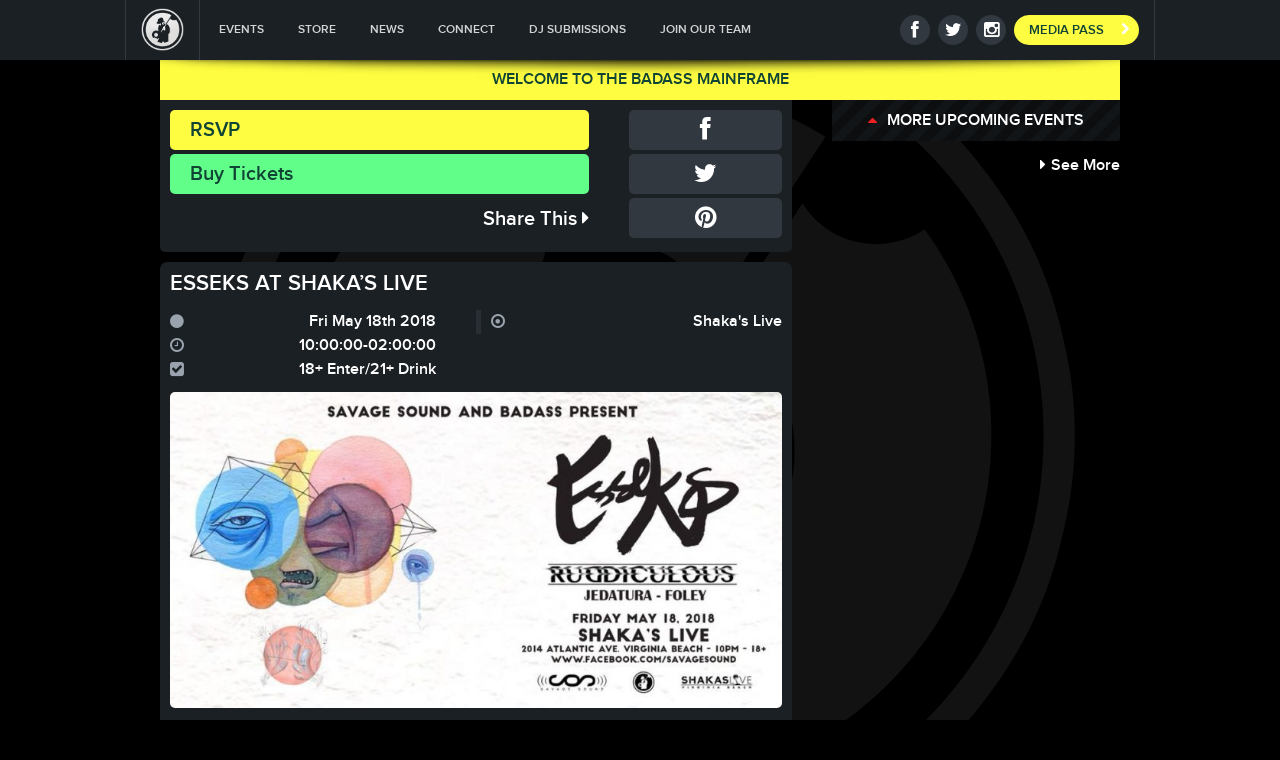

--- FILE ---
content_type: text/html; charset=UTF-8
request_url: https://badvss.com/events/4948/
body_size: 8873
content:
<!DOCTYPE html>
<html lang="en-US"><head>
	<meta charset="UTF-8">
    <meta name="viewport" content="width=device-width, initial-scale=1.0, maximum-scale=1.0, user-scalable=no" />
	<title>Esseks at Shaka&#8217;s Live &#8211; BADASS</title>
	<link rel="profile" href="https://gmpg.org/xfn/11">
    
    <link rel="shortcut icon" href="https://badvss.com/wp-content/themes/AIR/images/favicon.png" />
    <link rel="stylesheet" type="text/css" href="https://badvss.com/wp-content/themes/AIR/AIR-framework/AIR-fonts.css">
    <link rel="stylesheet" type="text/css" href="https://badvss.com/wp-content/themes/AIR/AIR-framework/AIR-icons.css">
    <link rel="stylesheet" type="text/css" href="https://badvss.com/wp-content/themes/AIR/AIR-framework/AIR-grid.css">
    <link rel="stylesheet" type="text/css" href="https://badvss.com/wp-content/themes/AIR/AIR-framework/AIR-animations.css">

	<script src="https://ajax.googleapis.com/ajax/libs/jquery/1.10.2/jquery.min.js"></script>
    <script src="https://maps.googleapis.com/maps/api/js?v=3.exp&sensor=false"></script> 
    <script src="https://badvss.com/wp-content/themes/AIR/js/AIR-maps.js"></script>
    
	<meta name='robots' content='max-image-preview:large' />
<link rel="alternate" type="application/rss+xml" title="BADASS &raquo; Feed" href="https://badvss.com/feed/" />
<link rel="alternate" type="application/rss+xml" title="BADASS &raquo; Comments Feed" href="https://badvss.com/comments/feed/" />
<link rel="alternate" title="oEmbed (JSON)" type="application/json+oembed" href="https://badvss.com/wp-json/oembed/1.0/embed?url=https%3A%2F%2Fbadvss.com%2Fevents%2F4948%2F" />
<link rel="alternate" title="oEmbed (XML)" type="text/xml+oembed" href="https://badvss.com/wp-json/oembed/1.0/embed?url=https%3A%2F%2Fbadvss.com%2Fevents%2F4948%2F&#038;format=xml" />
<style id='wp-img-auto-sizes-contain-inline-css' type='text/css'>
img:is([sizes=auto i],[sizes^="auto," i]){contain-intrinsic-size:3000px 1500px}
/*# sourceURL=wp-img-auto-sizes-contain-inline-css */
</style>
<style id='wp-emoji-styles-inline-css' type='text/css'>

	img.wp-smiley, img.emoji {
		display: inline !important;
		border: none !important;
		box-shadow: none !important;
		height: 1em !important;
		width: 1em !important;
		margin: 0 0.07em !important;
		vertical-align: -0.1em !important;
		background: none !important;
		padding: 0 !important;
	}
/*# sourceURL=wp-emoji-styles-inline-css */
</style>
<style id='wp-block-library-inline-css' type='text/css'>
:root{--wp-block-synced-color:#7a00df;--wp-block-synced-color--rgb:122,0,223;--wp-bound-block-color:var(--wp-block-synced-color);--wp-editor-canvas-background:#ddd;--wp-admin-theme-color:#007cba;--wp-admin-theme-color--rgb:0,124,186;--wp-admin-theme-color-darker-10:#006ba1;--wp-admin-theme-color-darker-10--rgb:0,107,160.5;--wp-admin-theme-color-darker-20:#005a87;--wp-admin-theme-color-darker-20--rgb:0,90,135;--wp-admin-border-width-focus:2px}@media (min-resolution:192dpi){:root{--wp-admin-border-width-focus:1.5px}}.wp-element-button{cursor:pointer}:root .has-very-light-gray-background-color{background-color:#eee}:root .has-very-dark-gray-background-color{background-color:#313131}:root .has-very-light-gray-color{color:#eee}:root .has-very-dark-gray-color{color:#313131}:root .has-vivid-green-cyan-to-vivid-cyan-blue-gradient-background{background:linear-gradient(135deg,#00d084,#0693e3)}:root .has-purple-crush-gradient-background{background:linear-gradient(135deg,#34e2e4,#4721fb 50%,#ab1dfe)}:root .has-hazy-dawn-gradient-background{background:linear-gradient(135deg,#faaca8,#dad0ec)}:root .has-subdued-olive-gradient-background{background:linear-gradient(135deg,#fafae1,#67a671)}:root .has-atomic-cream-gradient-background{background:linear-gradient(135deg,#fdd79a,#004a59)}:root .has-nightshade-gradient-background{background:linear-gradient(135deg,#330968,#31cdcf)}:root .has-midnight-gradient-background{background:linear-gradient(135deg,#020381,#2874fc)}:root{--wp--preset--font-size--normal:16px;--wp--preset--font-size--huge:42px}.has-regular-font-size{font-size:1em}.has-larger-font-size{font-size:2.625em}.has-normal-font-size{font-size:var(--wp--preset--font-size--normal)}.has-huge-font-size{font-size:var(--wp--preset--font-size--huge)}.has-text-align-center{text-align:center}.has-text-align-left{text-align:left}.has-text-align-right{text-align:right}.has-fit-text{white-space:nowrap!important}#end-resizable-editor-section{display:none}.aligncenter{clear:both}.items-justified-left{justify-content:flex-start}.items-justified-center{justify-content:center}.items-justified-right{justify-content:flex-end}.items-justified-space-between{justify-content:space-between}.screen-reader-text{border:0;clip-path:inset(50%);height:1px;margin:-1px;overflow:hidden;padding:0;position:absolute;width:1px;word-wrap:normal!important}.screen-reader-text:focus{background-color:#ddd;clip-path:none;color:#444;display:block;font-size:1em;height:auto;left:5px;line-height:normal;padding:15px 23px 14px;text-decoration:none;top:5px;width:auto;z-index:100000}html :where(.has-border-color){border-style:solid}html :where([style*=border-top-color]){border-top-style:solid}html :where([style*=border-right-color]){border-right-style:solid}html :where([style*=border-bottom-color]){border-bottom-style:solid}html :where([style*=border-left-color]){border-left-style:solid}html :where([style*=border-width]){border-style:solid}html :where([style*=border-top-width]){border-top-style:solid}html :where([style*=border-right-width]){border-right-style:solid}html :where([style*=border-bottom-width]){border-bottom-style:solid}html :where([style*=border-left-width]){border-left-style:solid}html :where(img[class*=wp-image-]){height:auto;max-width:100%}:where(figure){margin:0 0 1em}html :where(.is-position-sticky){--wp-admin--admin-bar--position-offset:var(--wp-admin--admin-bar--height,0px)}@media screen and (max-width:600px){html :where(.is-position-sticky){--wp-admin--admin-bar--position-offset:0px}}

/*# sourceURL=wp-block-library-inline-css */
</style><link rel='stylesheet' id='wc-blocks-style-css' href='https://badvss.com/wp-content/plugins/woocommerce/assets/client/blocks/wc-blocks.css?ver=wc-10.4.3' type='text/css' media='all' />
<style id='global-styles-inline-css' type='text/css'>
:root{--wp--preset--aspect-ratio--square: 1;--wp--preset--aspect-ratio--4-3: 4/3;--wp--preset--aspect-ratio--3-4: 3/4;--wp--preset--aspect-ratio--3-2: 3/2;--wp--preset--aspect-ratio--2-3: 2/3;--wp--preset--aspect-ratio--16-9: 16/9;--wp--preset--aspect-ratio--9-16: 9/16;--wp--preset--color--black: #000000;--wp--preset--color--cyan-bluish-gray: #abb8c3;--wp--preset--color--white: #ffffff;--wp--preset--color--pale-pink: #f78da7;--wp--preset--color--vivid-red: #cf2e2e;--wp--preset--color--luminous-vivid-orange: #ff6900;--wp--preset--color--luminous-vivid-amber: #fcb900;--wp--preset--color--light-green-cyan: #7bdcb5;--wp--preset--color--vivid-green-cyan: #00d084;--wp--preset--color--pale-cyan-blue: #8ed1fc;--wp--preset--color--vivid-cyan-blue: #0693e3;--wp--preset--color--vivid-purple: #9b51e0;--wp--preset--gradient--vivid-cyan-blue-to-vivid-purple: linear-gradient(135deg,rgb(6,147,227) 0%,rgb(155,81,224) 100%);--wp--preset--gradient--light-green-cyan-to-vivid-green-cyan: linear-gradient(135deg,rgb(122,220,180) 0%,rgb(0,208,130) 100%);--wp--preset--gradient--luminous-vivid-amber-to-luminous-vivid-orange: linear-gradient(135deg,rgb(252,185,0) 0%,rgb(255,105,0) 100%);--wp--preset--gradient--luminous-vivid-orange-to-vivid-red: linear-gradient(135deg,rgb(255,105,0) 0%,rgb(207,46,46) 100%);--wp--preset--gradient--very-light-gray-to-cyan-bluish-gray: linear-gradient(135deg,rgb(238,238,238) 0%,rgb(169,184,195) 100%);--wp--preset--gradient--cool-to-warm-spectrum: linear-gradient(135deg,rgb(74,234,220) 0%,rgb(151,120,209) 20%,rgb(207,42,186) 40%,rgb(238,44,130) 60%,rgb(251,105,98) 80%,rgb(254,248,76) 100%);--wp--preset--gradient--blush-light-purple: linear-gradient(135deg,rgb(255,206,236) 0%,rgb(152,150,240) 100%);--wp--preset--gradient--blush-bordeaux: linear-gradient(135deg,rgb(254,205,165) 0%,rgb(254,45,45) 50%,rgb(107,0,62) 100%);--wp--preset--gradient--luminous-dusk: linear-gradient(135deg,rgb(255,203,112) 0%,rgb(199,81,192) 50%,rgb(65,88,208) 100%);--wp--preset--gradient--pale-ocean: linear-gradient(135deg,rgb(255,245,203) 0%,rgb(182,227,212) 50%,rgb(51,167,181) 100%);--wp--preset--gradient--electric-grass: linear-gradient(135deg,rgb(202,248,128) 0%,rgb(113,206,126) 100%);--wp--preset--gradient--midnight: linear-gradient(135deg,rgb(2,3,129) 0%,rgb(40,116,252) 100%);--wp--preset--font-size--small: 13px;--wp--preset--font-size--medium: 20px;--wp--preset--font-size--large: 36px;--wp--preset--font-size--x-large: 42px;--wp--preset--spacing--20: 0.44rem;--wp--preset--spacing--30: 0.67rem;--wp--preset--spacing--40: 1rem;--wp--preset--spacing--50: 1.5rem;--wp--preset--spacing--60: 2.25rem;--wp--preset--spacing--70: 3.38rem;--wp--preset--spacing--80: 5.06rem;--wp--preset--shadow--natural: 6px 6px 9px rgba(0, 0, 0, 0.2);--wp--preset--shadow--deep: 12px 12px 50px rgba(0, 0, 0, 0.4);--wp--preset--shadow--sharp: 6px 6px 0px rgba(0, 0, 0, 0.2);--wp--preset--shadow--outlined: 6px 6px 0px -3px rgb(255, 255, 255), 6px 6px rgb(0, 0, 0);--wp--preset--shadow--crisp: 6px 6px 0px rgb(0, 0, 0);}:where(.is-layout-flex){gap: 0.5em;}:where(.is-layout-grid){gap: 0.5em;}body .is-layout-flex{display: flex;}.is-layout-flex{flex-wrap: wrap;align-items: center;}.is-layout-flex > :is(*, div){margin: 0;}body .is-layout-grid{display: grid;}.is-layout-grid > :is(*, div){margin: 0;}:where(.wp-block-columns.is-layout-flex){gap: 2em;}:where(.wp-block-columns.is-layout-grid){gap: 2em;}:where(.wp-block-post-template.is-layout-flex){gap: 1.25em;}:where(.wp-block-post-template.is-layout-grid){gap: 1.25em;}.has-black-color{color: var(--wp--preset--color--black) !important;}.has-cyan-bluish-gray-color{color: var(--wp--preset--color--cyan-bluish-gray) !important;}.has-white-color{color: var(--wp--preset--color--white) !important;}.has-pale-pink-color{color: var(--wp--preset--color--pale-pink) !important;}.has-vivid-red-color{color: var(--wp--preset--color--vivid-red) !important;}.has-luminous-vivid-orange-color{color: var(--wp--preset--color--luminous-vivid-orange) !important;}.has-luminous-vivid-amber-color{color: var(--wp--preset--color--luminous-vivid-amber) !important;}.has-light-green-cyan-color{color: var(--wp--preset--color--light-green-cyan) !important;}.has-vivid-green-cyan-color{color: var(--wp--preset--color--vivid-green-cyan) !important;}.has-pale-cyan-blue-color{color: var(--wp--preset--color--pale-cyan-blue) !important;}.has-vivid-cyan-blue-color{color: var(--wp--preset--color--vivid-cyan-blue) !important;}.has-vivid-purple-color{color: var(--wp--preset--color--vivid-purple) !important;}.has-black-background-color{background-color: var(--wp--preset--color--black) !important;}.has-cyan-bluish-gray-background-color{background-color: var(--wp--preset--color--cyan-bluish-gray) !important;}.has-white-background-color{background-color: var(--wp--preset--color--white) !important;}.has-pale-pink-background-color{background-color: var(--wp--preset--color--pale-pink) !important;}.has-vivid-red-background-color{background-color: var(--wp--preset--color--vivid-red) !important;}.has-luminous-vivid-orange-background-color{background-color: var(--wp--preset--color--luminous-vivid-orange) !important;}.has-luminous-vivid-amber-background-color{background-color: var(--wp--preset--color--luminous-vivid-amber) !important;}.has-light-green-cyan-background-color{background-color: var(--wp--preset--color--light-green-cyan) !important;}.has-vivid-green-cyan-background-color{background-color: var(--wp--preset--color--vivid-green-cyan) !important;}.has-pale-cyan-blue-background-color{background-color: var(--wp--preset--color--pale-cyan-blue) !important;}.has-vivid-cyan-blue-background-color{background-color: var(--wp--preset--color--vivid-cyan-blue) !important;}.has-vivid-purple-background-color{background-color: var(--wp--preset--color--vivid-purple) !important;}.has-black-border-color{border-color: var(--wp--preset--color--black) !important;}.has-cyan-bluish-gray-border-color{border-color: var(--wp--preset--color--cyan-bluish-gray) !important;}.has-white-border-color{border-color: var(--wp--preset--color--white) !important;}.has-pale-pink-border-color{border-color: var(--wp--preset--color--pale-pink) !important;}.has-vivid-red-border-color{border-color: var(--wp--preset--color--vivid-red) !important;}.has-luminous-vivid-orange-border-color{border-color: var(--wp--preset--color--luminous-vivid-orange) !important;}.has-luminous-vivid-amber-border-color{border-color: var(--wp--preset--color--luminous-vivid-amber) !important;}.has-light-green-cyan-border-color{border-color: var(--wp--preset--color--light-green-cyan) !important;}.has-vivid-green-cyan-border-color{border-color: var(--wp--preset--color--vivid-green-cyan) !important;}.has-pale-cyan-blue-border-color{border-color: var(--wp--preset--color--pale-cyan-blue) !important;}.has-vivid-cyan-blue-border-color{border-color: var(--wp--preset--color--vivid-cyan-blue) !important;}.has-vivid-purple-border-color{border-color: var(--wp--preset--color--vivid-purple) !important;}.has-vivid-cyan-blue-to-vivid-purple-gradient-background{background: var(--wp--preset--gradient--vivid-cyan-blue-to-vivid-purple) !important;}.has-light-green-cyan-to-vivid-green-cyan-gradient-background{background: var(--wp--preset--gradient--light-green-cyan-to-vivid-green-cyan) !important;}.has-luminous-vivid-amber-to-luminous-vivid-orange-gradient-background{background: var(--wp--preset--gradient--luminous-vivid-amber-to-luminous-vivid-orange) !important;}.has-luminous-vivid-orange-to-vivid-red-gradient-background{background: var(--wp--preset--gradient--luminous-vivid-orange-to-vivid-red) !important;}.has-very-light-gray-to-cyan-bluish-gray-gradient-background{background: var(--wp--preset--gradient--very-light-gray-to-cyan-bluish-gray) !important;}.has-cool-to-warm-spectrum-gradient-background{background: var(--wp--preset--gradient--cool-to-warm-spectrum) !important;}.has-blush-light-purple-gradient-background{background: var(--wp--preset--gradient--blush-light-purple) !important;}.has-blush-bordeaux-gradient-background{background: var(--wp--preset--gradient--blush-bordeaux) !important;}.has-luminous-dusk-gradient-background{background: var(--wp--preset--gradient--luminous-dusk) !important;}.has-pale-ocean-gradient-background{background: var(--wp--preset--gradient--pale-ocean) !important;}.has-electric-grass-gradient-background{background: var(--wp--preset--gradient--electric-grass) !important;}.has-midnight-gradient-background{background: var(--wp--preset--gradient--midnight) !important;}.has-small-font-size{font-size: var(--wp--preset--font-size--small) !important;}.has-medium-font-size{font-size: var(--wp--preset--font-size--medium) !important;}.has-large-font-size{font-size: var(--wp--preset--font-size--large) !important;}.has-x-large-font-size{font-size: var(--wp--preset--font-size--x-large) !important;}
/*# sourceURL=global-styles-inline-css */
</style>

<style id='classic-theme-styles-inline-css' type='text/css'>
/*! This file is auto-generated */
.wp-block-button__link{color:#fff;background-color:#32373c;border-radius:9999px;box-shadow:none;text-decoration:none;padding:calc(.667em + 2px) calc(1.333em + 2px);font-size:1.125em}.wp-block-file__button{background:#32373c;color:#fff;text-decoration:none}
/*# sourceURL=/wp-includes/css/classic-themes.min.css */
</style>
<style id='woocommerce-inline-inline-css' type='text/css'>
.woocommerce form .form-row .required { visibility: visible; }
/*# sourceURL=woocommerce-inline-inline-css */
</style>
<link rel='stylesheet' id='twentythirteen-style-css' href='https://badvss.com/wp-content/themes/AIR/style.css?ver=2013-07-18' type='text/css' media='all' />
<script type="text/javascript" src="https://badvss.com/wp-includes/js/jquery/jquery.min.js?ver=3.7.1" id="jquery-core-js"></script>
<script type="text/javascript" src="https://badvss.com/wp-includes/js/jquery/jquery-migrate.min.js?ver=3.4.1" id="jquery-migrate-js"></script>
<script type="text/javascript" src="https://badvss.com/wp-content/plugins/itro-popup/scripts/itro-scripts.js?ver=6.9" id="itro-scripts-js"></script>
<script type="text/javascript" src="https://badvss.com/wp-content/plugins/woocommerce/assets/js/jquery-blockui/jquery.blockUI.min.js?ver=2.7.0-wc.10.4.3" id="wc-jquery-blockui-js" defer="defer" data-wp-strategy="defer"></script>
<script type="text/javascript" id="wc-add-to-cart-js-extra">
/* <![CDATA[ */
var wc_add_to_cart_params = {"ajax_url":"/wp-admin/admin-ajax.php","wc_ajax_url":"/?wc-ajax=%%endpoint%%","i18n_view_cart":"View cart","cart_url":"https://badvss.com/cart/","is_cart":"","cart_redirect_after_add":"no"};
//# sourceURL=wc-add-to-cart-js-extra
/* ]]> */
</script>
<script type="text/javascript" src="https://badvss.com/wp-content/plugins/woocommerce/assets/js/frontend/add-to-cart.min.js?ver=10.4.3" id="wc-add-to-cart-js" defer="defer" data-wp-strategy="defer"></script>
<script type="text/javascript" src="https://badvss.com/wp-content/plugins/woocommerce/assets/js/js-cookie/js.cookie.min.js?ver=2.1.4-wc.10.4.3" id="wc-js-cookie-js" defer="defer" data-wp-strategy="defer"></script>
<script type="text/javascript" id="woocommerce-js-extra">
/* <![CDATA[ */
var woocommerce_params = {"ajax_url":"/wp-admin/admin-ajax.php","wc_ajax_url":"/?wc-ajax=%%endpoint%%","i18n_password_show":"Show password","i18n_password_hide":"Hide password"};
//# sourceURL=woocommerce-js-extra
/* ]]> */
</script>
<script type="text/javascript" src="https://badvss.com/wp-content/plugins/woocommerce/assets/js/frontend/woocommerce.min.js?ver=10.4.3" id="woocommerce-js" defer="defer" data-wp-strategy="defer"></script>
<link rel="https://api.w.org/" href="https://badvss.com/wp-json/" /><link rel="EditURI" type="application/rsd+xml" title="RSD" href="https://badvss.com/xmlrpc.php?rsd" />
<meta name="generator" content="WordPress 6.9" />
<meta name="generator" content="WooCommerce 10.4.3" />
<link rel="canonical" href="https://badvss.com/events/4948/" />
<link rel='shortlink' href='https://badvss.com/?p=4948' />
<!-- Facebook Pixel Code -->
<script>
  !function(f,b,e,v,n,t,s)
  {if(f.fbq)return;n=f.fbq=function(){n.callMethod?
  n.callMethod.apply(n,arguments):n.queue.push(arguments)};
  if(!f._fbq)f._fbq=n;n.push=n;n.loaded=!0;n.version='2.0';
  n.queue=[];t=b.createElement(e);t.async=!0;
  t.src=v;s=b.getElementsByTagName(e)[0];
  s.parentNode.insertBefore(t,s)}(window, document,'script',
  'https://connect.facebook.net/en_US/fbevents.js');
  fbq('init', '641038099611775');
  fbq('track', 'PageView');
</script>
<noscript><img height="1" width="1" style="display:none"
  src="https://www.facebook.com/tr?id=641038099611775&ev=PageView&noscript=1"
/></noscript>
<!-- End Facebook Pixel Code -->	<noscript><style>.woocommerce-product-gallery{ opacity: 1 !important; }</style></noscript>
	
<!-- Facebook Pixel Code -->
<script>
!function(f,b,e,v,n,t,s){if(f.fbq)return;n=f.fbq=function(){n.callMethod?
n.callMethod.apply(n,arguments):n.queue.push(arguments)};if(!f._fbq)f._fbq=n;
n.push=n;n.loaded=!0;n.version='2.0';n.queue=[];t=b.createElement(e);t.async=!0;
t.src=v;s=b.getElementsByTagName(e)[0];s.parentNode.insertBefore(t,s)}(window,
document,'script','//connect.facebook.net/en_US/fbevents.js');

fbq('init', '1675534042688404');
fbq('track', "PageView");</script>
<noscript><img height="1" width="1" style="display:none"
src="https://www.facebook.com/tr?id=1675534042688404&ev=PageView&noscript=1"
/></noscript>
<!-- End Facebook Pixel Code -->
</head>

<body class="wp-singular events-template-default single single-events postid-4948 wp-theme-AIR theme-AIR woocommerce-no-js">
	<div id="page" class="hfeed site">
    
		<header>
        	<div class="content">
                <div class="logo"><a href="https://badvss.com"><img src="https://badvss.com/wp-content/themes/AIR/images/logo.png" width="43"></a>
                </div>
    			
                <div class="toggle"><i class="icon-align-justify"></i></div>
                
				<div class="pass">
                	<a href="https://badvss.com/admin" target="_blank">Media Pass<i class="icon-chevron-right"></i></a>
                </div>
                
                <div class="social">
                	<ul>
                    <li><a href="https://www.facebook.com/badassofficial" target="_blank"><i class="icon-facebook"></i></a></li>
                    <li><a href="https://www.twitter.com/badassraves" target="_blank"><i class="icon-twitter"></i></a></li>
                    <li><a href="https://instagram.com/badassraves" target="_blank"><i class="icon-instagram"></i></a></li>
                    </ul>
                </div>

                <nav class="main">
                    <div class="menu-main-menu-container"><ul id="menu-main-menu" class="nav-menu"><li id="menu-item-349" class="menu-item menu-item-type-post_type menu-item-object-page menu-item-349"><a href="https://badvss.com/events/">Events</a></li>
<li id="menu-item-453" class="menu-item menu-item-type-post_type menu-item-object-page menu-item-453"><a href="https://badvss.com/store/">Store</a></li>
<li id="menu-item-350" class="menu-item menu-item-type-post_type menu-item-object-page current_page_parent menu-item-350"><a href="https://badvss.com/news/">News</a></li>
<li id="menu-item-348" class="menu-item menu-item-type-post_type menu-item-object-page menu-item-348"><a href="https://badvss.com/connect/">Connect</a></li>
<li id="menu-item-2352" class="menu-item menu-item-type-post_type menu-item-object-page menu-item-2352"><a href="https://badvss.com/dj-submissions/">DJ Submissions</a></li>
<li id="menu-item-3153" class="menu-item menu-item-type-post_type menu-item-object-page menu-item-3153"><a href="https://badvss.com/promote/">Join Our Team</a></li>
</ul></div>                </nav>
            </div>
		</header>
        <div class="shadow"></div>
        
        <div class="content">
            <div class="welcome green">
				Welcome to the BADASS mainframe            </div>
        </div>
        
        
        
        

    <div class="content main">
        

            <div class="content-70 event">
            
            <div class="content-100 last actions">
            	<div class="content-75">
                	<div class="click"><a class="button" href="https://www.facebook.com/events/1611540172297492/">RSVP</a></div>
                    <div class="click">
                    
                    <a class="button tickets" href="https://www.ticketfly.com/purchase/event/1670352?utm_medium=ampOfficialEvent&utm_source=fbTfly">Buy Tickets</a>
                    
                    </div>
                    
                    <div class="title">Share This<i class="icon-caret-right desktop"></i><i class="icon-caret-down mobile"></i></div>
                </div>
                
                <div class="content-25 last">
                	<div class="click"><a class="button grey" href="https://www.facebook.com/sharer.php?u=https://badvss.com/events/4948/"><i class="icon-facebook"></i></a></div>
                    <div class="click"><a class="button grey" href="https://twitter.com/share?url=https://badvss.com/events/4948/"><i class="icon-twitter"></i></a></div>
                    <div class="click"><a class="button grey" href="https://pinterest.com/pin/create/button/?url=https://badvss.com/events/4948/&media=https://badvss.com/wp-content/uploads/2018/03/cover-photo.jpg&description=Esseks at Shaka&#8217;s Live"><i class="icon-pinterest"></i></a></div>
                </div>
            </div>
            
            <div class="content-100 last info">
            	<div class="content-100 last">
                	<div class="title"><h3>Esseks at Shaka&#8217;s Live</h3></div>
                </div>
                
               	<div class="content-50">
                    <div class="date block">
                    	<div class="icon"><i class="icon-circle"></i></div>
                        <div class="text">Fri May 18th 2018</div>
                    </div>
                    <div class="time block">
                    	<div class="icon"><i class="icon-clock-o"></i></div>
                        <div class="text">10:00:00-02:00:00</div>
                    </div>
                    <div class="age block">
                    	<div class="icon"><i class="icon-check-square"></i></div>
                        <div class="text">18+ Enter/21+ Drink</div>
                    </div>
                </div>
                
                <div class="content-50 last">
                	<div class="address block">
                    	<div class="icon"> <i class="icon-dot-circle-o"></i></div>
                        <div class="text">
							Shaka's Live                        </div>
                    </div>
                </div>
                
                
                <div class="content-100 last">
                	<div class="image"><img width="800" height="413" src="https://badvss.com/wp-content/uploads/2018/03/cover-photo-800x413.jpg" class="attachment-large size-large wp-post-image" alt="" decoding="async" fetchpriority="high" srcset="https://badvss.com/wp-content/uploads/2018/03/cover-photo-800x413.jpg 800w, https://badvss.com/wp-content/uploads/2018/03/cover-photo-100x52.jpg 100w, https://badvss.com/wp-content/uploads/2018/03/cover-photo-768x397.jpg 768w, https://badvss.com/wp-content/uploads/2018/03/cover-photo-600x310.jpg 600w, https://badvss.com/wp-content/uploads/2018/03/cover-photo.jpg 960w" sizes="(max-width: 800px) 100vw, 800px" /></div>
                </div>
                
                <div class="content-100 last">
                
                    <div class="tabs">
                       <div class="tab">
                           <input type="radio" id="tab-1" name="tab-group-1" checked>
                           <label class="one" for="tab-1">Info</label>
                           <div class="data">
                         		<div class="scroll">
                                 <p><img decoding="async" class="alignnone size-full wp-image-4949" src="http://www.badassraves.com/wp-content/uploads/2018/03/flyer-1.jpg" alt="" width="720" height="960" srcset="https://badvss.com/wp-content/uploads/2018/03/flyer-1.jpg 720w, https://badvss.com/wp-content/uploads/2018/03/flyer-1-75x100.jpg 75w, https://badvss.com/wp-content/uploads/2018/03/flyer-1-450x600.jpg 450w, https://badvss.com/wp-content/uploads/2018/03/flyer-1-600x800.jpg 600w" sizes="(max-width: 720px) 100vw, 720px" /></p>
                                </div>
                           </div> 
                       </div>
                       <div class="tab">
                           <input type="radio" id="tab-2" name="tab-group-1">
                           <label class="two" for="tab-2">Directions</label>
                           <div class="data none">
                                <div class="map">
                                                                            <div class="maps">
                                            <div class="marker" data-lat="36.8522378" data-lng="-75.975615"></div>
                                        </div>
                                                                    </div>
                           </div> 
                       </div>
                    </div>                

                 
                </div>
            </div>

			            
            </div>























    
    		<div class="content-30 last more">
            
            <div class="title main"><h1 class="title"><i class="icon-caret-up"></i>More Upcoming Events</h1></div>
            
                <script src="https://badvss.com/wp-content/themes/AIR/js/jquery.countdown.js"></script>

                        
                <div class="see-more">
                	<div class="click"><a href="https://badvss.com/events/"><i class="icon-caret-right"></i>See More</a></div>
                </div>
            </div>




























    </div>


		<div class="content">
        	<div class="newsletter">
            	<div class="box">
                	<div class="title"><h1 class="title">Join the badass mailing list for exclusive invites</h1></div>

					<a class="button" href="http://madmimi.com/signups/159223/join" target="_blank">Join The Newsletter</a>
                </div>
            </div>
        </div>
    <script src="https://badvss.com/wp-content/themes/AIR/js/jquery.countdown.js"></script>


        <div class="content">
            <div class="metrics">
                <ul>
                                
                                                                                                                                                                                                                                                                                                                                                                                                                                                                                                                                                                                                                                                                                                        <li class="left blank"></li><li class="left blank"></li><li class="left blank"></li><li class="left blank"></li>                         </ul>
            </div>
        </div>

        <footer>
			<div class="content">
                <div class="logo"><img src="https://badvss.com/wp-content/themes/AIR/images/logo-footer.png" width="27"/></div>
                <nav class="footer"><div class="menu-footer-menu-container"><ul id="menu-footer-menu" class="menu"><li id="menu-item-354" class="menu-item menu-item-type-post_type menu-item-object-page menu-item-354"><a href="https://badvss.com/events/">Events</a></li>
<li id="menu-item-355" class="menu-item menu-item-type-post_type menu-item-object-page current_page_parent menu-item-355"><a href="https://badvss.com/news/">News</a></li>
<li id="menu-item-452" class="menu-item menu-item-type-post_type menu-item-object-page menu-item-452"><a href="https://badvss.com/store/">Store</a></li>
<li id="menu-item-353" class="menu-item menu-item-type-post_type menu-item-object-page menu-item-353"><a href="https://badvss.com/connect/">Connect</a></li>
<li id="menu-item-358" class="menu-item menu-item-type-post_type menu-item-object-page menu-item-358"><a href="https://badvss.com/privacy/">Privacy</a></li>
<li id="menu-item-359" class="menu-item menu-item-type-post_type menu-item-object-page menu-item-359"><a href="https://badvss.com/terms/">Terms</a></li>
</ul></div></nav>
                <div class="copyright">Design by <a href="https://www.facebook.com/nixkolaas/" target="_blank">Nickolaas</a></div>

                <div class="social">
                	<ul>
                    <li><a href="https://www.facebook.com/badassofficial"><i class="icon-facebook"></i></a></li>
                    <li><a href="https://www.twitter.com/badassraves"><i class="icon-twitter"></i></a></li>
                    <li><a href="https://instagram.com/badassraves"><i class="icon-instagram"></i></a></li>
                    </ul>
                </div>

			</div>
		</footer>
	</div>

	<script type="speculationrules">
{"prefetch":[{"source":"document","where":{"and":[{"href_matches":"/*"},{"not":{"href_matches":["/wp-*.php","/wp-admin/*","/wp-content/uploads/*","/wp-content/*","/wp-content/plugins/*","/wp-content/themes/AIR/*","/*\\?(.+)"]}},{"not":{"selector_matches":"a[rel~=\"nofollow\"]"}},{"not":{"selector_matches":".no-prefetch, .no-prefetch a"}}]},"eagerness":"conservative"}]}
</script>
	<script type='text/javascript'>
		(function () {
			var c = document.body.className;
			c = c.replace(/woocommerce-no-js/, 'woocommerce-js');
			document.body.className = c;
		})();
	</script>
	<script type="text/javascript" src="https://badvss.com/wp-content/themes/AIR/js/functions.js?ver=2013-07-18" id="twentythirteen-script-js"></script>
<script type="text/javascript" src="https://badvss.com/wp-content/plugins/woocommerce/assets/js/sourcebuster/sourcebuster.min.js?ver=10.4.3" id="sourcebuster-js-js"></script>
<script type="text/javascript" id="wc-order-attribution-js-extra">
/* <![CDATA[ */
var wc_order_attribution = {"params":{"lifetime":1.0000000000000000818030539140313095458623138256371021270751953125e-5,"session":30,"base64":false,"ajaxurl":"https://badvss.com/wp-admin/admin-ajax.php","prefix":"wc_order_attribution_","allowTracking":true},"fields":{"source_type":"current.typ","referrer":"current_add.rf","utm_campaign":"current.cmp","utm_source":"current.src","utm_medium":"current.mdm","utm_content":"current.cnt","utm_id":"current.id","utm_term":"current.trm","utm_source_platform":"current.plt","utm_creative_format":"current.fmt","utm_marketing_tactic":"current.tct","session_entry":"current_add.ep","session_start_time":"current_add.fd","session_pages":"session.pgs","session_count":"udata.vst","user_agent":"udata.uag"}};
//# sourceURL=wc-order-attribution-js-extra
/* ]]> */
</script>
<script type="text/javascript" src="https://badvss.com/wp-content/plugins/woocommerce/assets/js/frontend/order-attribution.min.js?ver=10.4.3" id="wc-order-attribution-js"></script>
<script id="wp-emoji-settings" type="application/json">
{"baseUrl":"https://s.w.org/images/core/emoji/17.0.2/72x72/","ext":".png","svgUrl":"https://s.w.org/images/core/emoji/17.0.2/svg/","svgExt":".svg","source":{"concatemoji":"https://badvss.com/wp-includes/js/wp-emoji-release.min.js?ver=6.9"}}
</script>
<script type="module">
/* <![CDATA[ */
/*! This file is auto-generated */
const a=JSON.parse(document.getElementById("wp-emoji-settings").textContent),o=(window._wpemojiSettings=a,"wpEmojiSettingsSupports"),s=["flag","emoji"];function i(e){try{var t={supportTests:e,timestamp:(new Date).valueOf()};sessionStorage.setItem(o,JSON.stringify(t))}catch(e){}}function c(e,t,n){e.clearRect(0,0,e.canvas.width,e.canvas.height),e.fillText(t,0,0);t=new Uint32Array(e.getImageData(0,0,e.canvas.width,e.canvas.height).data);e.clearRect(0,0,e.canvas.width,e.canvas.height),e.fillText(n,0,0);const a=new Uint32Array(e.getImageData(0,0,e.canvas.width,e.canvas.height).data);return t.every((e,t)=>e===a[t])}function p(e,t){e.clearRect(0,0,e.canvas.width,e.canvas.height),e.fillText(t,0,0);var n=e.getImageData(16,16,1,1);for(let e=0;e<n.data.length;e++)if(0!==n.data[e])return!1;return!0}function u(e,t,n,a){switch(t){case"flag":return n(e,"\ud83c\udff3\ufe0f\u200d\u26a7\ufe0f","\ud83c\udff3\ufe0f\u200b\u26a7\ufe0f")?!1:!n(e,"\ud83c\udde8\ud83c\uddf6","\ud83c\udde8\u200b\ud83c\uddf6")&&!n(e,"\ud83c\udff4\udb40\udc67\udb40\udc62\udb40\udc65\udb40\udc6e\udb40\udc67\udb40\udc7f","\ud83c\udff4\u200b\udb40\udc67\u200b\udb40\udc62\u200b\udb40\udc65\u200b\udb40\udc6e\u200b\udb40\udc67\u200b\udb40\udc7f");case"emoji":return!a(e,"\ud83e\u1fac8")}return!1}function f(e,t,n,a){let r;const o=(r="undefined"!=typeof WorkerGlobalScope&&self instanceof WorkerGlobalScope?new OffscreenCanvas(300,150):document.createElement("canvas")).getContext("2d",{willReadFrequently:!0}),s=(o.textBaseline="top",o.font="600 32px Arial",{});return e.forEach(e=>{s[e]=t(o,e,n,a)}),s}function r(e){var t=document.createElement("script");t.src=e,t.defer=!0,document.head.appendChild(t)}a.supports={everything:!0,everythingExceptFlag:!0},new Promise(t=>{let n=function(){try{var e=JSON.parse(sessionStorage.getItem(o));if("object"==typeof e&&"number"==typeof e.timestamp&&(new Date).valueOf()<e.timestamp+604800&&"object"==typeof e.supportTests)return e.supportTests}catch(e){}return null}();if(!n){if("undefined"!=typeof Worker&&"undefined"!=typeof OffscreenCanvas&&"undefined"!=typeof URL&&URL.createObjectURL&&"undefined"!=typeof Blob)try{var e="postMessage("+f.toString()+"("+[JSON.stringify(s),u.toString(),c.toString(),p.toString()].join(",")+"));",a=new Blob([e],{type:"text/javascript"});const r=new Worker(URL.createObjectURL(a),{name:"wpTestEmojiSupports"});return void(r.onmessage=e=>{i(n=e.data),r.terminate(),t(n)})}catch(e){}i(n=f(s,u,c,p))}t(n)}).then(e=>{for(const n in e)a.supports[n]=e[n],a.supports.everything=a.supports.everything&&a.supports[n],"flag"!==n&&(a.supports.everythingExceptFlag=a.supports.everythingExceptFlag&&a.supports[n]);var t;a.supports.everythingExceptFlag=a.supports.everythingExceptFlag&&!a.supports.flag,a.supports.everything||((t=a.source||{}).concatemoji?r(t.concatemoji):t.wpemoji&&t.twemoji&&(r(t.twemoji),r(t.wpemoji)))});
//# sourceURL=https://badvss.com/wp-includes/js/wp-emoji-loader.min.js
/* ]]> */
</script>
<script defer src="https://static.cloudflareinsights.com/beacon.min.js/vcd15cbe7772f49c399c6a5babf22c1241717689176015" integrity="sha512-ZpsOmlRQV6y907TI0dKBHq9Md29nnaEIPlkf84rnaERnq6zvWvPUqr2ft8M1aS28oN72PdrCzSjY4U6VaAw1EQ==" data-cf-beacon='{"version":"2024.11.0","token":"5098bdeee54c422683244792d9ac2565","r":1,"server_timing":{"name":{"cfCacheStatus":true,"cfEdge":true,"cfExtPri":true,"cfL4":true,"cfOrigin":true,"cfSpeedBrain":true},"location_startswith":null}}' crossorigin="anonymous"></script>
</body>
</html>


--- FILE ---
content_type: text/css; charset=utf-8
request_url: https://badvss.com/wp-content/themes/AIR/AIR-framework/AIR-animations.css
body_size: -37
content:
/*
Theme Name:AIR Animations
Author:Airline Creative
Author URI:http://www.flyairline.co
Version:1.0
*/

.animate {-webkit-transition: all 200ms ease;transition: all 200ms ease;position: relative;-webkit-animation: fadeInUp 1s ease;animation: fadeInUp 1s ease;}

@-moz-keyframes bounceIn {
0% {
opacity:0;
-ms-filter:progid:DXImageTransform.Microsoft.Alpha(Opacity=0);
filter:alpha(opacity=0);
-webkit-transform:scale(.5);
-moz-transform:scale(.5);
-o-transform:scale(.5);
-ms-transform:scale(.5);
transform:scale(.5)
}
25% {
-webkit-transform:scale(1.5);
-moz-transform:scale(1.5);
-o-transform:scale(1.5);
-ms-transform:scale(1.5);
transform:scale(1.5)
}
75% {
opacity:1;
-ms-filter:none;
filter:none;
-webkit-transform:scale(.8);
-moz-transform:scale(.8);
-o-transform:scale(.8);
-ms-transform:scale(.8);
transform:scale(.8)
}
100% {
-webkit-transform:scale(1);
-moz-transform:scale(1);
-o-transform:scale(1);
-ms-transform:scale(1);
transform:scale(1)
}
}
@-webkit-keyframes bounceIn {
0% {
opacity:0;
-ms-filter:progid:DXImageTransform.Microsoft.Alpha(Opacity=0);
filter:alpha(opacity=0);
-webkit-transform:scale(.5);
-moz-transform:scale(.5);
-o-transform:scale(.5);
-ms-transform:scale(.5);
transform:scale(.5)
}
25% {
-webkit-transform:scale(1.5);
-moz-transform:scale(1.5);
-o-transform:scale(1.5);
-ms-transform:scale(1.5);
transform:scale(1.5)
}
75% {
opacity:1;
-ms-filter:none;
filter:none;
-webkit-transform:scale(.8);
-moz-transform:scale(.8);
-o-transform:scale(.8);
-ms-transform:scale(.8);
transform:scale(.8)
}
100% {
-webkit-transform:scale(1);
-moz-transform:scale(1);
-o-transform:scale(1);
-ms-transform:scale(1);
transform:scale(1)
}
}
@-o-keyframes bounceIn {
0% {
opacity:0;
-ms-filter:progid:DXImageTransform.Microsoft.Alpha(Opacity=0);
filter:alpha(opacity=0);
-webkit-transform:scale(.5);
-moz-transform:scale(.5);
-o-transform:scale(.5);
-ms-transform:scale(.5);
transform:scale(.5)
}
25% {
-webkit-transform:scale(1.5);
-moz-transform:scale(1.5);
-o-transform:scale(1.5);
-ms-transform:scale(1.5);
transform:scale(1.5)
}
75% {
opacity:1;
-ms-filter:none;
filter:none;
-webkit-transform:scale(.8);
-moz-transform:scale(.8);
-o-transform:scale(.8);
-ms-transform:scale(.8);
transform:scale(.8)
}
100% {
-webkit-transform:scale(1);
-moz-transform:scale(1);
-o-transform:scale(1);
-ms-transform:scale(1);
transform:scale(1)
}
}
@keyframes bounceIn {
0% {
opacity:0;
-ms-filter:progid:DXImageTransform.Microsoft.Alpha(Opacity=0);
filter:alpha(opacity=0);
-webkit-transform:scale(.5);
-moz-transform:scale(.5);
-o-transform:scale(.5);
-ms-transform:scale(.5);
transform:scale(.5)
}
25% {
-webkit-transform:scale(1.5);
-moz-transform:scale(1.5);
-o-transform:scale(1.5);
-ms-transform:scale(1.5);
transform:scale(1.5)
}
75% {
opacity:1;
-ms-filter:none;
filter:none;
-webkit-transform:scale(.8);
-moz-transform:scale(.8);
-o-transform:scale(.8);
-ms-transform:scale(.8);
transform:scale(.8)
}
100% {
-webkit-transform:scale(1);
-moz-transform:scale(1);
-o-transform:scale(1);
-ms-transform:scale(1);
transform:scale(1)
}
}
@-webkit-keyframes fadeInUp {
0% {
opacity:0;
-ms-filter:progid:DXImageTransform.Microsoft.Alpha(Opacity=0);
filter:alpha(opacity=0);
-webkit-transform:translateY(30px)
}
100% {
opacity:1;
-ms-filter:none;
filter:none;
-webkit-transform:translateY(0)
}
}


--- FILE ---
content_type: text/css; charset=utf-8
request_url: https://badvss.com/wp-content/themes/AIR/style.css?ver=2013-07-18
body_size: 7126
content:
/*
Theme Name:Airline Framework
Author:Airline Creative
Author URI:http://www.flyairline.co
Version:1.0
*/

/*reset*/
* {-webkit-box-sizing:border-box;-moz-box-sizing:border-box;box-sizing:border-box;transition:background-color 0.1s ease-in-out;-webkit-transition:background-color 0.1s ease-in-out;}
:focus {outline:0;}

::-webkit-input-placeholder {font-family:'Arial';color:#9ba4ae;}
::-moz-placeholder {font-family:'Arial';color:#9ba4ae;}
:-ms-input-placeholder {font-family:'Arial';color:#9ba4ae;}
input:-moz-placeholder {font-family:'Arial';color:#9ba4ae;}
input:-webkit-autofill {-webkit-box-shadow:0 0 0px 1000px white inset;}

fieldset, menu, ol, ul, li, p, ins, input::-webkit-outer-spin-button, input::-webkit-inner-spin-button {margin:0;padding:0;border:0;list-style:none;list-style-image:none;text-decoration:none;-webkit-appearance:none;}
legend {display:none;}
.clearfix:after, .clear:after {clear:both;}
.menu-mobile {display:none;}
#popup_content {padding:20px;}
img {max-width:100%;height:auto;}
.center {text-align:center;}
b,strong,label {font-weight:400;}
.red {color:#b22d27;font-style:italic;font-weight:100;}
.loader {position:absolute;bottom:50px;z-index:999999;width:100%;left:0;text-align:center;}
.avatar img {border-radius:250px !important;}
.mobile {display:none;}

.woocommerce-message {position:fixed;top:60px;left:0;width:100%;line-height:80px;padding:0 20px;text-align:center;background:#a8ff00;font-size:25px;z-index:99999;color:#222;}
.woocommerce-message a.button {margin:0 10px 0 0;background:#50a900;color:#fff;}
.woocommerce-message a.button:hover {background:#336c00;}
.woocommerce-error {position:fixed;top:60px;left:0;width:100%;line-height:80px;padding:0 20px;text-align:center;background:#ed2024;font-size:25px;z-index:99999;color:#fff;}
/*reset*/

/*main*/
html, body, button, input, select, textarea, small {font-family:'AIR-font';margin:0;font-weight:300;font-size:16px;color:#9aa3ad;line-height:27px;-webkit-font-smoothing:antialiased;-moz-osx-font-smoothing:grayscale;}

ul li, ul {list-style:none;margin:0;padding:0;}

body {background:#000 url(images/bg.png) no-repeat top center;}

a {color:#bcbcbc; text-decoration:none;}
a:hover {color:#fff;}
a:active {opacity:0.8;}

h1, h2, h3 {font-weight:400;margin:0 0 10px;color:#fff;line-height:1em;}
h1 {font-size:55px;}
h2 {font-size:24px;}
h3 {font-size:20px;}

h1.title {color:#fff;font-size:16px;text-align:center;margin:0 0 10px 0;text-transform:uppercase;}
h3.title {margin:0 0 30px 0;}
/*main*/

/*layout*/
.content {width:1000px;}

aside {margin:0 0 40px 0;}
aside {margin:20px 0 0 0;}
aside ul li a {display:block;line-height:40px;background:#1b2025;border-radius:3px;margin:0 0 5px 0;padding:0 10px;font-weight:400;}
aside ul li a:hover {background:#414850;}

.wrap {display:table;width:100%;margin:0 0 40px 0;background:#1b2025;padding:20px !important;border-radius:0 0 5px 5px;}
/*layout*/

/*input*/
input[type=text], input[type=email], input[type=password], input[type=number], select, textarea {width:100% !important;max-width:100% !important;background:#000;margin:0 0 20px;border:2px solid #31383f;border-radius:5px;line-height:40px;height:40px;padding:0 10px;-webkit-appearance:none;color:#fff;font-family:'Arial';}
input[type=text]:focus, input[type=email]:focus, input[type=password]:focus, select:focus, textarea:focus {border:2px solid #fffd41;}

select {background:#000 url(images/dropdown.png) no-repeat 100% 50%;line-height:36px;-moz-appearance: none;text-indent: 0.01px;text-overflow: '';}
@-moz-document url-prefix() { select {padding-top:8px;}}
textarea {height:100px;line-height:25px;padding:10px;}

input[type=radio] {display:none; margin:10px;}
input[type="radio"] + label {position:relative;font-size:22px;padding:0 0 0 40px;cursor:pointer;}
input[type="radio"] + label:before {content:"";display:block;position:absolute;height:20px;width:20px;font-size:23px;border:2px solid #d3d3d3;line-height:12px;background:#fff;border-radius:250px;color:#0f2577;top:0;}
input[type=radio]:checked + label:before {content:"\00B7";font-size:77px;text-align:center;color:#222;border-color:#3fbcd2;background:#d5f5ff;}

a.button, input[type=submit], button, .cx-form-btn {display:inline-block;background:#fffd41;height:40px;line-height:40px;padding:0 20px;color:#104435;font-weight:400;border-radius:5px;cursor:pointer;border:0;}
a.button:hover, input[type=submit]:hover, button:hover, .cx-form-btn:hover {background:#fffd41;}

input[type=submit].grey, a.button.grey, button[type=submit].grey {background:#31383f;color:#fff;}
input[type=submit].grey:hover, a.button.grey:hover, button[type=submit].grey:hover {background:#414850;}

a.button.off {background:#262e35 !important;color:#57616b;cursor:default;}
a.button.off:hover {background:#262e35;}

.contact-form label span {display:none;}
.contact-form input[type=submit] {width:100%;}
/*input*/

/*paginate*/
.paginate {display:table;width:100%;}
.paginate a.button {width:100%;text-align:center;height:50px;line-height:50px;border-radius:250px;}
/*paginate*/

/*entry*/
.entry p {margin:0 0 20px 0;}
/*entry*/

/*header*/
header {background:#1b2025;height:60px;width:100%;z-index:999999;position:fixed;top:0;}
header .logo {float:left;height:60px;padding:8px 15px 0 15px;}
header .content {width:1030px;padding:0;border-left:1px solid #31383f;border-right:1px solid #31383f;}

header nav {float:left;padding:0 20px 0 0;border-left:1px solid #31383f;height:60px;line-height:60px;}
header nav ul {margin:0;padding:0;}
header nav li {float:left;margin:0 -4px 0 0;list-style:none;}
header nav li a {display:block;color:#d3d3d3;font-size:12px;font-weight:400;padding:0 19px;text-transform:uppercase;}
header nav li a:hover {background:#31383f;}
header nav li.current_page_item {background:#31383f;}
header nav li.current_page_item a {color:#fff;}

header .social {float:right;height:60px;line-height:64px;}
header .social ul {margin:0;padding:0;}
header .social ul li {display:inline-block;}
header .social ul li a {display:block;color:#fff;font-size:18px;background:#31383f;width:30px;height:30px;line-height:30px;text-align:center;border-radius:250px;margin:0 0 0 4px;}
header .social ul li a:hover {background:#465260;}

header .pass {float:right;line-height:18px;padding:15px 15px 0 8px;}
header .pass a {display:block;background:#fffd41;border-radius:250px;height:30px;line-height:30px;padding:0 10px 0 15px;font-size:14px;color:#104435;font-weight:400;text-transform:uppercase;font-size:13px;}
header .pass a:hover {background:#fffd41;box-shadow:0 0 5px rgba(51,102,248,.4);}
header .pass i {color:#fff;padding:0 0 0 17px;}
header .toggle {display:none;}

.shadow {display:table;width:100%;background:url(images/shadow.png) top center no-repeat;height:18px;position:fixed;top:60px;z-index:999999;}
.welcome {height:40px;line-height:40px;color:#104435;font-size:16px;text-transform:uppercase;text-align:center;margin:60px 0 0 0;font-weight:400;overflow:hidden;}
.welcome.green {background:#fffd41;}
.welcome.yellow {background:#faff75;}
.welcome.red {background:#ff7575;}
/*header*/

/*footer*/
.newsletter {display:table;width:100%;border-radius:250px;padding:40px;margin:0 0 10px 0;background:#000;border:2px solid #1b2025;}
.newsletter .box {max-width:480px;margin:0 auto;}
.newsletter .box input[type=text] {float:left;border-radius:250px 0 0 250px;width:290px !important;margin:0 -2px 0 0;}
.newsletter .box select {float:left;border-radius:0;width:140px !important;margin:0 -2px 0 0;}
.newsletter .box button {float:left;border-radius:0 250px 250px 0;width:50px;background:#1b2025;padding:0;border:2px solid #31383f;font-size:26px;line-height:38px;}
.newsletter .box button .enter i {margin:0 0 0 3px;color:#9ba4ae;}
.newsletter .box button:hover {background:#252b31;}
.newsletter a.button {width:100%;text-align:center;}

.metrics {display: table;width: 100%;border:2px solid #1b2025;border-radius:250px;height:60px;line-height:60px;color:#fff;margin:0 0 40px;padding:0 15px;}
.metrics ul {margin:9px 0 0 0;}
.metrics ul li {display:inline-block;width:20%;margin:-2px -4px 0 0;height:40px;line-height:40px;}
.metrics ul li .count {float:left;width:28px;height:28px;line-height:28px;background:#1b2025;border-radius:250px;font-size:13px;color:#818282;font-weight:400;text-align:center;margin:6px 10px 0 0;}
.metrics ul li .event {float:left;line-height:17px;font-size:14px;margin:3px 0 0 0;}
.metrics ul li .event a {font-weight:400;}
.metrics ul li.likes {float:right;margin:-1px -1px 0 0;}
.metrics ul li.likes .like-count {border:2px solid #1b2025;padding:2px;border-radius:250px;line-height:40px;height:40px;margin:0 -5px 0 0;}
.metrics ul li.likes .like-count .icon {float:left;display:block;color:#fffd41;font-size:18px;background:#1b2025;width:30px;height:30px;line-height:30px;text-align:center;border-radius:250px;margin:1px 0 0 1px;}
.metrics ul li.likes .like-count .numbers {float:right;font-size:25px;line-height:34px;padding:0 15px 0 0;}

footer {display:table;width:100%;background:#202122;height:50px;line-height:50px;color:#666666;}
footer .logo {float:left;padding:10px 0 0 0;line-height:initial;}
footer nav.footer {float:left;margin:0 20px 0 10px;}
footer nav.footer li {display:inline-block;}
footer nav.footer li a {color:#bcbcbc;padding:0 10px;}
footer nav.footer li a:hover {color:#fff;}

footer .air-logo {float:left;width: 46px;line-height: 67px;margin:0 10px 0 0;}

footer .copyright {float:left;}

footer .social {float:right;line-height:18px;margin:13px 0 0 0;}
footer .social ul li {display:inline-block;}
footer .social ul li a {display:block;color:#fff;font-size:13px;background:#343537;width:23px;height:23px;line-height:23px;text-align:center;border-radius:250px;margin:0 0 0 4px;}
footer .social ul li a:hover {background:#424446;box-shadow:0 0 5px rgba(51,102,248,.4);}
/*footer*/

/*home*/
.home section {margin:0 0 20px 0;}
.home section.upcoming {margin:0 !important;}
.home section.more a {width:100%;height:27px;line-height:27px;text-align:center;font-size:11px;font-weight:500;text-transform:uppercase;}
/*home*/

/*popup*/
.newsletter.popup {display:table;width:100%;border-radius:10px;background:#000;border:2px solid #1b2025;margin:0 0 20px 0;padding:20px;}
.newsletter.popup .box {max-width:480px;margin:0 auto;}
.newsletter.popup .box input[type=text] {float:left;border-radius:5px;width:100%;margin:0 0 10px 0;}
.newsletter.popup .box select {border-radius:5px;width:100%;margin:0 0 10px 0;}
.newsletter.popup .box button {border-radius:3px;width:100%;background:#31383f;padding:inherit;border:inherit;}
.newsletter.popup .box button:hover {background:#414850;}
.newsletter.popup .box button .enter {width:30px;height:30px;display:block;border:3px solid #31383f;border-radius:250px;text-align:center;line-height:26px;font-size:25px;color:#9ba4ae;margin: 0 12px 0 0;display: block;float: right;}
.newsletter.popup .box button .enter i {margin:0 0 0 3px;}
.newsletter.popup .box button .enter:hover {border:3px solid #414850;}

.like.popup {display:table;width:100%;border-radius:10px;background:#000;border:2px solid #1b2025;padding:10px 20px;text-align:center;}
/*popup*/

/*page*/
.page .content.page h1.title {text-align:left;font-size:25px;margin:20px 0 40px 0;}
.page .content.page h3 {margin:0 0 20px 0;}
/*page*/

/*connect*/
.connect .content.page .social a.button {display:block;width:100%;text-align:center;margin:0 0 5px 0;}
.connect .content.page .social a {margin:0 10px 0 0;}
.connect .content.page .social i {font-size:30px;}
.connect .content.page .social i.icon-twitter {color:#2e9fff;}
.connect .content.page .social i.icon-facebook {color:#4365a7;}
.connect .content.page .social i.icon-rss {color:#ff7e48;}
/*connect*/

/*archive-photos*/
.archive-photos article {background:#1b2025;}
.archive-photos article .info .title {text-align:right;}
.archive-photos article .info .title h3 a {text-transform:none;}
.archive-photos article .image {float:left;}
.archive-photos article .image img {width:140px;}
.archive-photos article .info {float:right;text-align:center;}
.archive-photos article .info .click a.button {height:40px;line-height:40px;font-size:16px;border-radius:5px !important;margin:0;width:inherit;}
.archive-photos article .time {float:right;width:100%;}
.archive-photos article .time .date {margin:0 10px 0 0;}
.archive-photos article .time .day {float:left;}
.archive-photos article .time .month {float:left;margin:5px 0 0 10px;}
.archive-photos article .time .clock {display:block;}
.archive-photos article .time .click {float:right;width: initial;}
/*archive-photos*/

/*single-photos*/
.single-photos .content-100 .heading {margin:0 0 20px 0 !important;}
.single-photos .content-100 .title {margin:0 0 20px 0;}
.single-photos .content-100 .meta {display:table;width:100%;}
.single-photos .content-100 .meta .avatar {float:right;}
.single-photos .content-100 .meta .info {float:right;line-height:33px;margin:0 5px 0 0;}
.single-photos .content-100 .images {display:table;width:100%;margin:0 0 40px 0;}
.single-photos .content-100 .images br {display:none;}
.single-photos .content-100 .images .gallery-item {margin:0 !important;}
.single-photos .content-100 .images .gallery-item img {border:0 !important;border-radius:5px;margin:0 0 -2px 0;padding:0 3px;}

.single-photos .more article {background:#1b2025;}
.single-photos .more article .info .title {text-align:right;}
.single-photos .more article .info .title h3 a {text-transform:none;}
.single-photos .more article .image {float:left;}
.single-photos .more article .image img {width:140px;}
.single-photos .more article .info {float:right;text-align:center;}
.single-photos .more article .info .click a.button {height:40px;line-height:40px;font-size:16px;border-radius:5px;margin:0;}
.single-photos .more article .time {float:right;width:100%;}
.single-photos .more article .time .date {margin:0 10px 0 0;}
.single-photos .more article .time .day {float:left;}
.single-photos .more article .time .month {float:left;margin:5px 0 0 10px;}
.single-photos .more article .time .clock {display:block;}
.single-photos .more article .time .click {float:right;width:initial;}
.single-photos .more .see-more {display:table;width:100%;text-align:right;}
.single-photos .more .see-more a {color:#fff;font-weight:400;}
.single-photos .more .see-more i {margin:0 5px 0 0;}

.single-photos .more aside {margin:67px 0 0 0;}
.single-photos .more aside ul li a {display:block;background:#1b2025;border-radius:3px;margin:0 0 5px 0;padding:0 5px;}
/*single-photos*/

/*archive-events*/
.title.main {display:table;width:100%;background:url(images/diagonal.png) repeat;height:35px;line-height:35px;margin:0 0 10px 0;font-size:16px;text-transform:uppercase;}
.title.main h1.title {margin:0;line-height:40px;}
.title.main i {color:#ed2024;margin:0 10px 0 0;}

article.hidden {filter:alpha(opacity=50);opacity:0.5;transition:opacity 0.5s ease-in-out;-moz-transition:opacity 0.5s ease-in-out;}
article.hidden:hover {filter:alpha(opacity=100);opacity:1;}

article.blank {border-radius:10px;padding:10px;margin:0 0 10px 0;background:rgba(0,0,0,0.85);border:2px solid #1b2025;min-height:134px;}
article.blank:hover {border:2px solid #1b2025;}

article {border:2px solid transparent;
display:table;width:100%;border-radius:5px;padding:10px;margin:0 0 10px 0;
background:#1b2025;
background:-webkit-gradient(linear, left top, left bottom, color-stop(0%,#1b2025), color-stop(0%,#1b2025), color-stop(65%,#1b2025), color-stop(65%,#121518));
background:-webkit-linear-gradient(top, #1b2025 0%,#1b2025 0%,#1b2025 65%,#121518 65%);
background:linear-gradient(to bottom, #1b2025 0%,#1b2025 0%,#1b2025 65%,#121518 65%);}
article:hover {border:2px solid #fffd41;cursor:default;}
article .image {float:left;margin:0 20px -9px 0;}
article .image img {width:210px;border-radius:5px;border:1px solid #454e57;}
article .info {float:left;}
article .info .title {display:table;width:100%;}
article .info .title h3 a {font-size:22px;color:#fff;text-transform:uppercase;margin:0 0 5px 0;}
article .info .excerpt {display:table;width:100%;color:#9aa3ad;font-size:13px;text-transform:uppercase;line-height:15px;font-weight:500;margin:0 0 35px 0;}
article .info .click {display:table;width:100%;height:27px;}
article .info .click a.button {float:left;height:27px;line-height:27px;font-size:11px;font-weight:500;border-radius:0 5px 5px 0;padding:0 10px;text-transform:uppercase;min-width:90px;text-align:center;}
article .info .click a.button.grey {float:left;border-radius:5px 0 0 5px;}
article .time {display:table;float:right;}
article .time .clock {float:right;display:table;color:#fff000;line-height:40px;}
article .time .clock .wrap {float:left;margin:9px 10px 0 0;background:#fff000;display:block;height:21px;width:21px;text-align:center;border-radius:250px;position:relative;line-height:22px;padding: 0 !important;}
article .time .clock .wrap i {color:#121518;font-size:18px;}
article .time .clock .timer {float:left;font-size:23px;}
article .time .date {float:right;display:table;margin:0 0 0 12px;}
article .time .date .day {width:37px;height:37px;display:block;border:3px solid #31383f;border-radius:250px;text-align:center;line-height:33px;margin:0 0 5px 0;}
article .time .date .day span {font-size:20px;color:#9ba4ae;font-weight:400;}
article .time .month {color:#9aa3ad;text-transform:uppercase;font-weight:400;font-size:13px;text-align:center;line-height:13px;}

article.item-news {display:table;width:100%;border-radius:5px;padding:10px;margin:0 0 10px 0;background:#121518;}
article.item-news .image {float:left;margin:0 20px -9px 0;}
article.item-news .image img {border-radius:5px;}
article.item-news .info {float:left;width:50%;}
article.item-news .info .title {display:table;width:100%;}
article.item-news .info .title h3 a {font-size:16px;color:#fff;text-transform:uppercase;margin:0 0 5px 0;line-height:19px;}
article.item-news .info .excerpt {display:table;width:100%;color:#9aa3ad;font-size:12px;line-height:13px;text-transform:none;margin:0 0 10px 0;word-break:break-word;}
article.item-news .info .categories {display:table;font-size:11px;text-transform:uppercase;color:#9aa3ad;}
article.item-news .info .categories span {float:left;display:block;border-radius:250px;margin:0 10px 0 0;line-height:20px;padding:0 7px;}
article.item-news .info .categories span.category {background:#1b2025;}
article.item-news .time .click {height:27px;}
article.item-news .time .click a.button {height:27px;line-height:27px;font-size:11px;font-weight:500;text-transform:uppercase;}
article.item-news .time {display:table;float:right;}
article.item-news .time .clock {float:right;display:table;color:#fff000;line-height:40px;}
article.item-news .time .clock .wrap {float:left;margin:9px 10px 0 0;background:#fff000;display:block;height:21px;width:21px;text-align:center;border-radius:250px;position:relative;line-height:22px;}
article.item-news .time .clock .wrap i {color:#121518;font-size:18px;}
article.item-news .time .clock .timer {float:left;font-size:23px;}
article.item-news .time .date {float:right;display:table;margin:0 0 14px 12px;}
article.item-news .time .date .day {width:37px;height:37px;display:block;border:3px solid #31383f;border-radius:250px;text-align:center;line-height:33px;margin:0 0 5px 0;}
article.item-news .time .date .day span {font-size:20px;color:#9ba4ae;font-weight:400;}
article.item-news .time .month {color:#9aa3ad;text-transform:uppercase;font-weight:400;font-size:13px;text-align:center;line-height:13px;}
/*archive-events*/

/*archive-events*/
.archive-events section {margin:0 0 20px 0;}
.archive-events section.past .title.main i {color:#e74c3c;margin:0 10px 0 0;}
.archive-events section.past article .info .click a.button {border-radius:5px;}
/*archive-events*/

/*single-events*/
.single-events .event .actions {background:#1b2025;padding:10px !important;border-radius:0 0 5px 5px;margin:0 0 10px 0;}
.single-events .event .actions .click a.button {width:100%;margin:0 0 4px 0;text-transform:none;font-size:20px;}
.single-events .event .actions .click a.button.tickets {background:#61FF89;}
.single-events .event .actions .click a.button.tickets:hover {background:#fffd41;}
.single-events .event .actions .click a.button.grey {text-align:center;font-size:25px;}

.single-events .event .actions .title {line-height:40px;color:#fff;font-weight:400;text-align:right;font-size:20px;}
.single-events .event .actions .title i {margin:0 0 0 5px;}
.single-events .event .info {background:#1b2025;padding:10px !important;border-radius:7px;margin:0 0 10px 0;}

.single-events .event .title h3 {font-size:22px;color:#fff;text-transform:uppercase;margin:0 0 15px 0;line-height:23px;}
.single-events .event .image {margin:10px 0;}
.single-events .event .image img {border-radius:5px;width:100%;}
.single-events .event .maps {width:100%;height:210px;border:#ccc solid 1px;margin:0 0 10px 0;border-radius:0 5px 5px 5px;}
.single-events .event .block {display:table;width:100%;line-height:23px;}
.single-events .event .block .icon {float:left;}
.single-events .event .block .text {float:right;color:#fff;font-weight:400;}
.single-events .event .address {padding:0 0 0 10px;border-left:5px solid #282e34;}
.single-events .event .address .icon {float:left;}
.single-events .event .address .text {float:right;text-align:right;width:75%;}

.single-events .event .tabs {position:relative;height:750px;clear:both;}
.single-events .event .tabs .tab {float:left;}
.single-events .event .tabs .tab label {background:#121518;padding:0 10px;line-height:40px;height:40px;display:block;}
.single-events .event .tabs .tab label.one {border-radius:5px 0 0 0;}
.single-events .event .tabs .tab label.two {border-radius:0 5px 0 0;}
.single-events .event .tabs .tab [type=radio] {display:none;}
.single-events .event .tabs .tab input[type="radio"] + label:before {display:none;content:"";}
.single-events .event .tabs .tab .data {position:absolute;top:40px;left:0;background:#282e34;right:0;bottom:0;border-radius:0 3px 3px 3px;line-height:22px;padding:15px 10px;}
.single-events .event .tabs .tab .data.none {padding:0;}
.single-events .event .tabs .tab .scroll {overflow-y:scroll;height:685px;padding:0 10px 0 0;}
.single-events .event .tabs .tab .scroll::-webkit-scrollbar {width:3px;background:#121518;border-radius:250px;}
.single-events .event .tabs .tab .scroll::-webkit-scrollbar-thumb {background:#31383f;border-radius:250px;cursor:pointer;}
.single-events .event .tabs .tab [type=radio]:checked ~ label {background:#282e34;z-index:2;}
.single-events .event .tabs .tab [type=radio]:checked ~ label ~ .data {z-index:1;}

.single-events .more article {background:#1b2025;float:none;width:100%;margin:0 0 10px;
background:-webkit-gradient(linear, left top, left bottom, color-stop(0%,#1b2025), color-stop(0%,#1b2025), color-stop(65%,#1b2025), color-stop(65%,#1b2025));
background:-webkit-linear-gradient(top, #1b2025 0%,#1b2025 0%,#1b2025 65%,#1b2025 65%);
background:linear-gradient(to bottom, #1b2025 0%,#1b2025 0%,#1b2025 65%,#1b2025 65%);}
.single-events .more article .info {float:none;width:100%;margin:0 0 10px 0;text-align:center;}
.single-events .more article .image {float:none;margin:0;}
.single-events .more article .image img {width:100%;}
.single-events .more article .info .excerpt {margin:0 0 15px 0;}
.single-events .more article .info .click {height:inherit;}
.single-events .more article .info .click a.button {width:50%;line-height:40px;height:40px;font-size:16px;text-align:center;}
.single-events .more article .time {float:none;width:100%;}
.single-events .more article .time .day {float:left;}
.single-events .more article .time .month {float:left;margin:5px 0 0 10px;}
.single-events .more article .time .clock {display:block;}
.single-events .more .see-more {display:table;width:100%;text-align:right;}
.single-events .more .see-more a {color:#fff;font-weight:400;}
.single-events .more .see-more i {margin:0 5px 0 0;}
/*single-events*/

/*single-post*/
.single-post .content-50 .image {margin:20px 0 40px 0;}
.single-post .content-50 .image img {width:100%;border-radius:5px;}
/*single-post*/

/*product-archive*/
.archive-product  .content-25 {margin:0 0 40px 0 !important;}
.archive-product .content-100 {margin:0 0 20px 0 !important;}
.archive-product .content-100 .count {display:none;float:left;line-height:40px;color:#5a626a;}
.archive-product .content-100 .sort {float:right;}
.archive-product .content-100 .sort select {margin:0;}
.archive-product .woocommerce-breadcrumb {display:none;margin:20px 0;}
.archive-product .woocommerce-breadcrumb a {color:#5a626a;}
.archive-product .woocommerce-pagination {display:table;width:100%;text-align:center;}
.archive-product .woocommerce-pagination li {display:inline-block;}
.archive-product .woocommerce-pagination li a {color:#5a626a;font-weight:400;padding:0 3px;}

.archive-product .products li {float:left;background:#1b2025;border-radius:5px;width:31.37%;margin:0 20px 20px 0;padding:10px;position:relative;cursor:default;border:2px solid transparent;}
.archive-product .products li:hover {border:2px solid #272e35;}
.archive-product .products li:nth-child(3n) {margin-right:0;}
.archive-product .products li img {border-radius:3px;}
.archive-product .products li .text {min-height:100px;}
.archive-product .products li .text h3 {margin:0;padding:0;}
.archive-product .products li .text .price {color:#9aa3ad;text-decoration:none;}
.archive-product .products li .text .price del {color:#5a626a;}
.archive-product .products li a.button {display:none;width:100%;text-align:center;}
.archive-product .products li .added_to_cart {text-align:center;line-height:33px;display:block;}
.archive-product .products li .onsale {position:absolute;background:#272e35;padding:0 10px;color:#9aa3ad;border-radius:0 0 5px 0;text-transform:uppercase;font-weight:400;}

.archive-product .widget_price_filter .ui-slider {position:relative;border-radius:250px;background:#000;margin:0 0 20px 0;height:14px;border:2px solid #1b2025;}
.archive-product .widget_price_filter .ui-slider .ui-slider-handle  {position:absolute; z-index:2;height:10px;border-radius:250px;padding:0 10px;background:#fffd41;outline:none;}
.archive-product .widget_price_filter .ui-slider .ui-slider-handle:last-child {margin-left:-20px;}
.archive-product .widget_price_filter .price_label {float:right;line-height:40px;}
.archive-product .widget_price_filter button {float:left;background:#343434;color:#fff;padding:0 10px;}
.archive-product .widget_price_filter button:hover {background:#434343;}

.archive-product aside li {line-height:25px;}
/*product-archive*/

/*product-single*/
.single-product .woocommerce-breadcrumb {display:none;margin:20px 0;}
.single-product .woocommerce-breadcrumb a {color:#5a626a;}

.single-product .product .text h1 {margin:0;}
.single-product .product .price .cost {margin:0 10px 0 0;}
.single-product .product .price .sku {color:#ccc;margin:0 10px 0 0;}
.single-product .product .price {margin:0 0 20px 0;color:#9aa3ad;text-decoration:none;}
.single-product .product .price del {color:#5a626a;}
.single-product .product .price .category {color:#ccc;}
.single-product .product .image img {border-radius:5px;}
.single-product .product .onsale {position:absolute;background:#272e35;padding:0 10px;color:#9aa3ad;border-radius:0 0 5px 0;text-transform:uppercase;font-weight:400;}

.single-product .product .variations {float:left;margin:0 20px 20px 0;}
.single-product .product .variations label {margin:0 10px 0 0;}
.single-product .product .variations select {margin:0;}

.single-product .product .quantity {float:left;display:table;margin:0 20px 0 0;}
.single-product .product input[type=button] {height:40px;line-height:40px;background:#31383f;border:0;padding:0 10px;font-size:25px;font-weight:400 !important;}
.single-product .product input[type=button].minus {float:left;border-radius:5px 0 0 5px;}
.single-product .product input[type=button].plus {float:left;border-radius:0 5px 5px 0;}
.single-product .product input[type=number] {float:left;width:inherit;border-radius:0;width:100px;text-align:center;cursor:default;border-color:#31383f;}

.single-product .product .variations_button {margin:0 0 20px 0;}
.single-product .product .woocommerce-tabs {display:table;width:100%;}
.single-product .product .woocommerce-tabs .tabs li a {float:left;background:#eee;line-height:40px;padding:0 20px;border-radius:5px 5px 0 0;margin:0 5px 0 0;}
.single-product .product .woocommerce-tabs .tabs li.active a {background:#4596e2;color:#fff;font-weight:400;}
.single-product .product .panel {display:table;width:100%;padding:20px;}
.single-product .product .panel h2 {display:none;}
.single-product .product .excerpt {display:table;width:100%;}

.single-product .related {display:table;width:100%;}
.single-product .related .onsale {position:absolute;background:#272e35;padding:0 10px;color:#9aa3ad;border-radius:0 0 5px 0;text-transform:uppercase;font-weight:400;}
.single-product .related h2 {padding:0 0 20px 0;text-align:center;}
.single-product .related li {float:left;background:#1b2025;border-radius:5px;width:18.333%;margin:0 20px 20px 0;padding:5px;position:relative;cursor:default;border:2px solid transparent;}
.single-product .related li:hover {border:2px solid rgba(0,39,59,.08);}
.single-product .related li:nth-child(5n) {margin-right:0;}
.single-product .related li .text {min-height:65px;}
.single-product .related li .text h3 {margin:0;padding:0;font-size:16px;line-height:20px;}
.single-product .related li a.button {display:none;}
.single-product .related li del {color:#5a626a;}
/*product-single*/

/*cart*/
.woocommerce-cart .item {display:table;width:100%;margin:0 0 20px 0;}
.woocommerce-cart .item .thumbnail {float:left;width:12%;margin:0 20px 0 0;}
.woocommerce-cart .item .thumbnail img {border-radius:5px;}
.woocommerce-cart .item .title {float:left;width:25%;margin:0 20px 0 0;line-height:20px;}
.woocommerce-cart .item .title .variations .variation span {float:left;}
.woocommerce-cart .item .title .variations .variation span.one {color:#ccc;margin:0 5px 0 0;}

.woocommerce-cart .item .options {float:right;}
.woocommerce-cart .item .options .option {display:table;width:100%;margin:0 0 10px 0;}
.woocommerce-cart .item .options .change {display:table;width:100%;}
.woocommerce-cart .item .options .change input[type=button] {height:40px;line-height:40px;background:#31383f;border:0;padding:0 10px;font-size:25px;font-weight:400 !important;}
.woocommerce-cart .item .options .change input[type=button].minus {float:left;border-radius:5px 0 0 5px;}
.woocommerce-cart .item .options .change input[type=button].plus {float:left;border-radius:0 5px 5px 0;}
.woocommerce-cart .item .options .change input[type=number] {float:left;width:inherit;border-radius:0;width:100px;text-align:center;cursor:default;border-color:#31383f;}
.woocommerce-cart .item .options .change .quantity {float:right;}
.woocommerce-cart .item .options .subtotal {float:left;margin:0 10px 0 0;}
.woocommerce-cart .item .options .remove {float:right;}
.woocommerce-cart .item .options .remove a {font-size:15px;}

.woocommerce-cart aside .totals {display:table;width:100%;}
.woocommerce-cart aside .totals .label {float:left;font-weight:400;}
.woocommerce-cart aside .totals .price {float:right;}
.woocommerce-cart aside .totals .price .amount {color:#fff;}
.woocommerce-cart aside .click a.button, .woocommerce-cart aside button[type=submit] {width:100%;text-align:center;} 
.woocommerce-cart aside .shipping-calculator-form p {margin:0;}
.woocommerce-cart aside .shipping-calculator-form p select {margin:0 0 5px 0;}
.woocommerce-cart aside a.button.back {width:100%;text-align:center;}
.woocommerce-cart .empty {text-align:center;margin:0 0 40px 0;}
/*cart*/

/*checkout*/
#billing_country_field, #shipping_country_field {line-height:40px;margin:0 0 20px 0;}
#billing_country_field label, #shipping_country_field label {color:#ccc;margin:0 10px 0 0;}

.woocommerce-checkout h1 {display:none;}
.woocommerce-checkout form .form-row-first {float:left;width:47%;}
.woocommerce-checkout form .form-row-last {float:right;width:47%;}
.woocommerce-checkout aside .totals {display:table;width:100%;}
.woocommerce-checkout aside .totals .label {float:left;color:#ccc;font-weight:400;}
.woocommerce-checkout aside .totals .price {float:right;}

.woocommerce-checkout aside .totals.cart_item {margin:20px 0 0 0;}
.woocommerce-checkout aside .totals.cart_item .item {float:left;color:#000;font-weight:400;}

.woocommerce-checkout aside .payment {padding:20px;background:#f5f5f5;border-radius:5px;margin:20px 0 0 0;}
.woocommerce-checkout aside .payment .payment_methods {margin:0 0 20px 0;}
.woocommerce-checkout aside .payment .payment_methods img {display:none;}
.woocommerce-checkout aside .payment input[type=submit] {width:100%;text-align:center;}

.woocommerce-checkout .receipt {max-width:600px;margin:8% auto;}
.woocommerce-checkout .receipt .text {text-align:center;font-size:25px;line-height:30px;}
.woocommerce-checkout .receipt .excerpt {margin:0 0 40px 0;text-align:center;}
.woocommerce-checkout .receipt .data {margin:0 0 40px 0;}
.woocommerce-checkout .receipt .data .totals {display:table;width:100%;}
.woocommerce-checkout .receipt .data .totals .label {float:left;color:#ccc;font-weight:400;}
.woocommerce-checkout .receipt .data .totals .price {float:right;}
.woocommerce-checkout .receipt .click {text-align:center;}
/*checkout*/

/*RESPONSIVE*/
@media (max-width:1030px) {
.content {width:100%;}

header .content {width:100%;border:0;}

.archive-product .products li {float:left;width:47.5%;}
.archive-product .products li:nth-child(3n) {margin:0 20px 20px 0;}
.archive-product .products li:nth-child(2n) {float:right;margin-right:0;}

.single-product .related {display:none;}

.single-photos .content-100.info .images .gallery-item {width:50% !important;}
}

@media (max-width:750px) {
.mobile {display:inline-block;}
.desktop {display:none;}
.woocommerce-message {font-size:16px;font-weight:400;line-height:19px;padding:20px;}

aside {background: #1b2025;padding:20px;border-radius:5px;margin:0;border-radius:0 0 5px 5px;}
aside h3 {text-align:center;}
aside ul li a {text-align:center;background:#31383f;}

.wrap {border-radius:5px;}

/*header*/
header .toggle {float:left;cursor:pointer;display:block;color:#fff;font-size:30px;height:60px;line-height:60px;}
header .toggle.on {color:#fffd41;}
header nav {width:100%;margin:0;padding:0;background:#252a32;border:0;}
header nav.main {display:none;}
header nav.main.on {display:block;height:inherit;}
header nav.main.on ul li {text-align:center;width:100%;}
header nav.main.on ul li a {padding:0 20px;color:#fff;font-size:16px;}
/*

/*article*/
article {border:0 !important;}
article:hover {border:0 !important;}

article .time .clock {display:none;}
article.item-news .info {width:190px;}
article.item-news .info .excerpt {display:none;}

article .info .title {width:200px;}
article .info .excerpt {width:200px;}
/*article*/

/*archive-product*/
.archive-product .content-25 {margin: 0 0 40px 0 !important;background: #1b2025;padding: 40px !important;border-radius: 10px;}
.archive-product .products li {border:0;}
.archive-product .products li:hover {border:0;}
/*archive-product*/

/*single-product*/
.single-product .product .image img {width:100%;}
.single-product .product .text {text-align:center;}

.single-product .product .price {text-align:center;}

.single-product .product .cart {display:table;width:100%;text-align:center;margin:0 0 20px 0;}
.single-product .product .cart input[type=number] {margin:0;}
.single-product .product .cart .quantity {float:none;margin:0 auto 10px auto;}

.single-product .related {display:none;}

/*single-product*/

/*single-photos*/
.single-photos .content-100.info {margin:0;border-radius:0 0 5px 5px;}
/*single-photos*/

/*single-events*/
.single-events .event .actions {margin:0 0 20px 0 !important;}
.single-events .event .actions .title {text-align:center;}
.single-events .event .actions .content-75 {margin:0 !important;}
.single-events .event .actions .content-25 {margin:0 !important;}
.single-events .event .info {padding:20px !important;margin:0 0 20px 0 !important;}
.single-events .event .info .content-100 {margin:0 0 10px 0 !important;}
.single-events .event .info .content-50 {margin:0 0 10px 0 !important;}
.single-events .event .info .block {background:#262d33;border-radius:3px;padding:5px 10px;margin:0 0 3px 0;}
.single-events .event .info .address {padding:5px 10px;border-left:0;}
.single-events .event .info .image {margin:10px 0 0 0;}
/*single-events*/

/*footer*/
.newsletter .box input[type=text] {float:none;width:100%;float:left;border-radius:10px 10px 0 0;width:100%;margin:0 0 -2px 0;}
.newsletter .box select {float:none;border-radius:0;width:100%;margin:0 0 -2px 0;}
.newsletter .box button {float:left;border-radius:0 0 10px 10px;width:100%;background:#1b2025;}
.newsletter .box button .enter {width:30px;height:30px;margin:0 auto;}
.newsletter .box button .enter i {margin:0 0 0 3px;}

.metrics {height:inherit;padding:20px;}
.metrics ul li {display:table;width:100% !important;margin:0 0 5px 0 !important;background:rgba(0,0,0,0.5);border-radius:5px;padding:5px !important;}
.metrics ul li.likes .like-count {margin:10px auto;}
.metrics ul li.left {display:none;}
.metrics ul li.right {display:none;}

footer nav.footer {width:100%;margin:0;}
footer nav.footer li {display:block;width:100%;text-align:center;}
footer nav.footer li a {display:block;padding:0;background:#1c1d1e;border-radius:5px;line-height:40px;margin:0 0 5px;font-weight:400;}
footer nav.footer li a:hover {background:#2f3132;}
footer .logo {width:100%;text-align:center;padding:10px;}
/*footer*/
}

@media (max-width:550px) {
header .pass {display:none;}
header .social {padding:0 15px 0 0;}

/*layout*/	
.content-25 {float:none;width:100%;padding:0;}
.content-50 {float:none;width:100%;padding:0;}
.content-75 {float:none;width:100%;padding:0;}

.newsletter {border-radius:10px;}
.metrics {border-radius:10px;}

article {background:#1b2025;
background:-webkit-gradient(linear, left top, left bottom, color-stop(0%,#1b2025), color-stop(0%,#1b2025), color-stop(65%,#1b2025), color-stop(65%,#1b2025));
background:-webkit-linear-gradient(top, #1b2025 0%,#1b2025 0%,#1b2025 65%,#1b2025 65%);
background:linear-gradient(to bottom, #1b2025 0%,#1b2025 0%,#1b2025 65%,#1b2025 65%);}
article {float:none;width:100%;margin:0 0 30px;}
article .info {float:none;width:100%;margin:0 0 20px 0;text-align:center;}
article .image {float:none;margin:0;}
article .image img {width:100% !important;}
article .info .title {width:100%;}
article .info .excerpt {width:100%;margin:0 0 15px 0;}
article .info .click {height:inherit;}
article .info .click a.button {width:50%;line-height:40px;height:40px;font-size:16px;text-align:center;}
article .time {float:none;width:100%;}
article .time .day {float:left;}
article .time .month {float:left;margin:5px 0 0 10px;}
article .time .clock {display:block;}

article.item-news .image {float:none;width:100%;margin:0;}
article.item-news .info {float:none;width:100%;margin:0 0 10px 0;}
article.item-news .info .categories {width:100%;}
article.item-news .info .categories .comments {display:none;}
article.item-news .time .date {margin:0;}
article.item-news .time .click a.button {width:50%;line-height:40px;height:40px;font-size:16px;text-align:center;border-radius:5px;}

.archive-photos article .info {margin:0;}
/*layout*/

/*single-photos*/
.single-photos .more article .image img {width:100%;}
.single-photos .more article .info .click a.button {width:100%;}
.single-photos .more article .info {margin:0;}
.single-photos .more article .time .click {margin: 0 0 10px 0;}
/*single-photos*/

/*woocommerce-cart*/
.woocommerce-cart .coupon input[type=submit] {width:100%;margin:0 0 5px 0;}

.woocommerce-cart .shipping-calculator-form p {margin:0;}
/*woocommerce-cart*/

/*archive-product*/
.archive-product .products li {width:100%;}
/*archive-product*/
}

--- FILE ---
content_type: text/javascript; charset=utf-8
request_url: https://badvss.com/wp-content/themes/AIR/js/functions.js?ver=2013-07-18
body_size: -98
content:
( function( $ ) {
	var body    = $( 'body' ),
	    _window = $( window );

	/**
	 * Enables menu toggle for small screens.
	 */
	( function() {
		var nav = $( 'nav.main' ), button, menu;
		var toggle = $( '.toggle' ), button, menu;
		if ( ! nav )
			return;

		button = nav.find( '.toggle' );
		if ( ! button )
			return;

		// Hide button if menu is missing or empty.
		menu = nav.find( '.nav-menu' );
		if ( ! menu || ! menu.children().length ) {
			button.hide();
			return;
		}

		$( '.toggle' ).on( 'click', function() {
			nav.toggleClass( 'on' );
			toggle.toggleClass( 'on' );
		} );
	} )();
	


} )( jQuery );